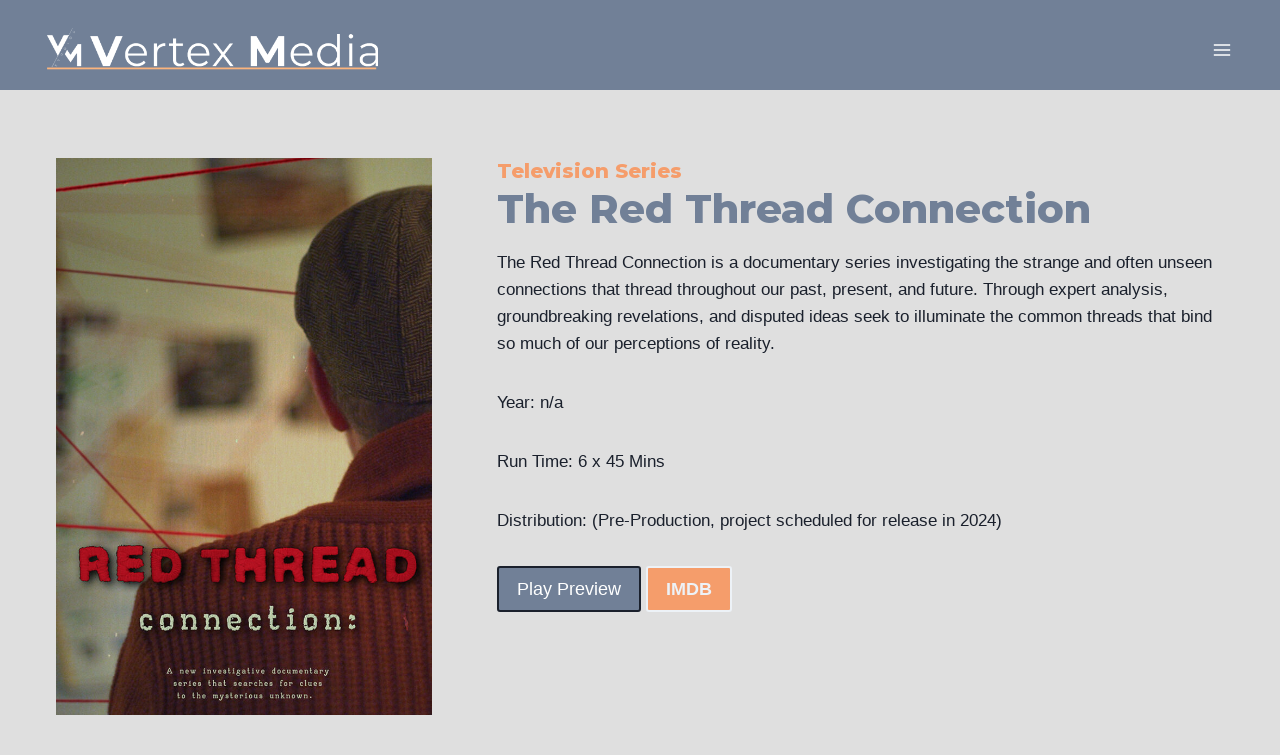

--- FILE ---
content_type: application/javascript
request_url: https://vertexmedia.com/wp-content/plugins/kadence-blocks/includes/assets/js/kb-init-video-popup.min.js?ver=3.5.32
body_size: 189
content:
(function(){"use strict";var a={initAll(){new SimpleLightbox({elements:document.querySelectorAll(".ktblocksvideopop"),videoRegex:new RegExp(/youtube.com|youtu.be|youtube-nocookie.com|vimeo.com/)})},init(){if("function"==typeof SimpleLightbox)a.initAll();else var b=setInterval(function(){"function"==typeof SimpleLightbox&&(a.initAll(),clearInterval(b))},200)}};"loading"===document.readyState?document.addEventListener("DOMContentLoaded",a.init):a.init()})();